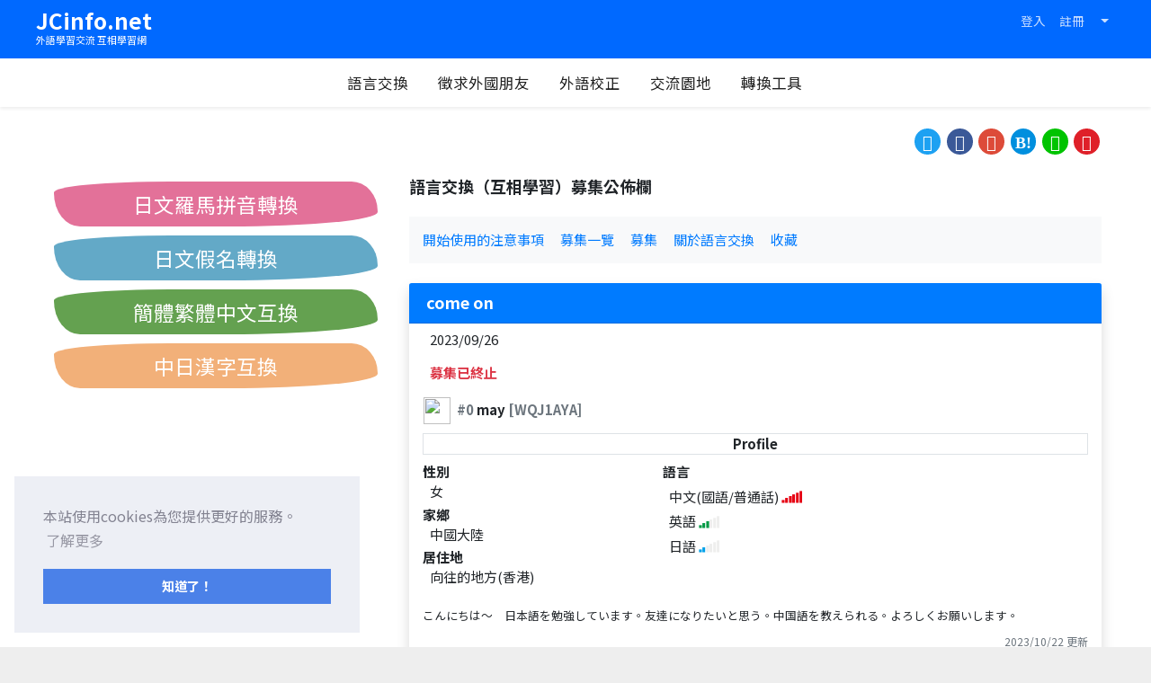

--- FILE ---
content_type: text/html; charset=UTF-8
request_url: https://www.jcinfo.net/zh-hant/le/60139
body_size: 6667
content:
<!doctype html>
<html lang="zh-Hant">
<head>
  <meta http-equiv="X-UA-Compatible" content="IE=edge">
  <meta charset="utf-8">
  <meta name="viewport" content="width=device-width, initial-scale=1.0">
  <meta name="csrf-token" content="tPo9iUnKkAopCN7Qv4HL6FMPUNuMbSNnY5vZFyrI">
  <meta name="format-detection" content="telephone=no,address=no,email=no">
  <link rel="alternate" hreflang="zh-Hans" href="https://www.jcinfo.net/zh-hans/le/60139">
  <link rel="alternate" hreflang="zh-Hant" href="https://www.jcinfo.net/zh-hant/le/60139">
  <link rel="alternate" hreflang="ja" href="https://www.jcinfo.net/ja/le/60139">
  <link rel="alternate" hreflang="en" href="https://www.jcinfo.net/en/le/60139">
  <meta name="data-app-version" content="2.0.0" />
  <link rel="icon" type="image/vnd.microsoft.icon" href="/img/favicon/favicon.ico">
  <link rel="icon" type="image/png" sizes="32x32" href="/img/favicon/favicon-32x32.png">
  <link rel="icon" type="image/png" sizes="16x16" href="/img/favicon/favicon-16x16.png">
  <link rel="mask-icon" href="/img/favicon/safari-pinned-tab.svg" color="#0069ff">
  <link rel="apple-touch-icon" sizes="180x180" href="/img/favicon/apple-touch-icon.png">
  <meta name="apple-mobile-web-app-status-bar-style" content="#0069ff">
  <meta name="apple-mobile-web-app-title" content="JCinfo.net">
  <meta name="msapplication-TileColor" content="#0069ff">
  <meta name="theme-color" content="#0069ff">
  <link rel="manifest" href="/manifest_zh-hant.json">
  <meta name="description" itemprop="description" content="一緒に勉強しましょう。">
  <meta name="keywords" itemprop="keywords" content="日語,日文,英語，英文，美語，中文,漢語,華語,互相學習,語言交換,交換學習,募集,對象,學伴,外語,外國語,免費,BB">
    <title>【語言交換】come on</title>
  <link rel="preconnect" href="https://fonts.loli.net"> 
  <link href="https://fonts.loli.net/css2?family=Noto+Sans+JP:wght@400;700&family=Noto+Sans+SC:wght@400;700&family=Noto+Sans+TC:wght@400;700&display=swap" rel="stylesheet">

  <link rel="stylesheet" href="https://cdn.jsdelivr.net/npm/bootstrap@4.6.0/dist/css/bootstrap.min.css" integrity="sha384-B0vP5xmATw1+K9KRQjQERJvTumQW0nPEzvF6L/Z6nronJ3oUOFUFpCjEUQouq2+l" crossorigin="anonymous">
  <link rel="stylesheet" href="/css/drawer.css?id=d1729d3108b3f454d4f1">
  <link href="/css/main.css?id=fdc54724834a63213975" media="all" rel="stylesheet">
  <link rel="stylesheet" type="text/css" href="https://cdn.jsdelivr.net/npm/cookieconsent@3/build/cookieconsent.min.css" />

  <!--[if lt IE 9]>
  <script src="//cdnjs.loli.net/ajax/libs/html5shiv/3.7.2/html5shiv.min.js" defer>
  <script src="//cdnjs.loli.net/ajax/libs/respond.js/1.4.2/respond.min.js" defer>
  <![endif]--> 

  <script>
  if ('serviceWorker' in navigator) {
    window.addEventListener('load', function() {
      navigator.serviceWorker.register('/sw.js?id=849b7489ac834552dbbc');
      //navigator.serviceWorker.register('/sw.js')
      //  .then((reg) => {
      //    console.log('Service worker registered.', reg);
      //  });
    });
  }
  var jcunread = {"count":0,"message":0,"notification":0};
  </script>
  <script src="https://ajax.loli.net/ajax/libs/jquery/3.5.1/jquery.min.js"></script>

  <script src="https://cdn.jsdelivr.net/npm/bootstrap@4.6.0/dist/js/bootstrap.bundle.min.js" integrity="sha384-Piv4xVNRyMGpqkS2by6br4gNJ7DXjqk09RmUpJ8jgGtD7zP9yug3goQfGII0yAns" crossorigin="anonymous"></script>
  <script src="https://cdnjs.loli.net/ajax/libs/iScroll/5.2.0/iscroll.min.js" defer></script>
  <script src="https://cdnjs.loli.net/ajax/libs/drawer/3.2.2/js/drawer.min.js" defer></script>

  <script src="https://kit.fontawesome.com/c2d5629f0d.js" crossorigin="anonymous" defer></script>
  <script type="text/javascript" src="/js/cmn.js?id=fc15cc9031a379c3df56" defer></script>
<!-- Google tag (gtag.js) -->
<script async src="https://www.googletagmanager.com/gtag/js?id=G-GNC4GBBD8E"></script>
<script>
  window.dataLayer = window.dataLayer || [];
  function gtag(){dataLayer.push(arguments);}
  gtag('js', new Date());

  gtag('config', 'G-GNC4GBBD8E');
</script>
</head>
<body class="drawer drawer--left">
<header class="shadow-sm mb-4" role="banner">
  <nav class="navbar navbar-expand text-white py-0 _bg-main _pl-60px" style="min-height:65px">
    <div class="container _content-max-width align-self-start" style="margin:0 auto;">
      <div class="navbar-brand position-relative">
        <a href="https://www.jcinfo.net/zh-hant">
            <div class="font-weight-bold" style="font-size:1.3em">JCinfo.net</div>
        </a>
        <div style="font-size:.58em; position: absolute;bottom:-.6em;left:0;">外語學習交流 互相學習網</div>
      </div>

      <!-- Right Side Of Navbar -->
      <ul class="navbar-nav ml-auto align-items-baseline" style="font-size:.9em">
      <!-- Authentication Links -->
              <li class="nav-item text-nowrap">
            <a class="nav-link _text-white-80" href="https://www.jcinfo.net/zh-hant/login">登入</a>
        </li>
                <li class="d-none d-lg-inline-block nav-item text-nowrap">
            <a class="nav-link _text-white-80" href="https://www.jcinfo.net/zh-hant/register">註冊</a>
        </li>
                
                          
        <li class="nav-item dropdown text-nowrap" id="nav-lang">
          <a href="#" class="nav-link dropdown-toggle _text-white-80" data-toggle="dropdown">
            <i class="fas fa-globe fa-lg" title="Language"></i> <span class="caret"></span>
          </a>
          <ul class="dropdown-menu dropdown-menu-right">
                        <li><a class="dropdown-item" rel="alternate" hreflang="zh-Hans" href="https://www.jcinfo.net/zh-hans/le/60139">简体中文</a></li>
                        <li><a class="dropdown-item" rel="alternate" hreflang="zh-Hant" href="https://www.jcinfo.net/zh-hant/le/60139">繁體中文</a></li>
                        <li><a class="dropdown-item" rel="alternate" hreflang="ja" href="https://www.jcinfo.net/ja/le/60139">日本語</a></li>
                        <li><a class="dropdown-item" rel="alternate" hreflang="en" href="https://www.jcinfo.net/en/le/60139">English</a></li>
                      </ul>
        </li>
      </ul>
      
      </div>
    </div>
  </nav>
  
  <div class="_content-max-width" style="margin:0 auto;">

      <button type="button" class="drawer-toggle drawer-hamburger">
        <span class="sr-only">切換導航</span>
        <span class="drawer-hamburger-icon"></span>
      </button>
      
      <nav class="drawer-nav" role="navigation">     
        <ul class="drawer-menu">
          <li class="d-lg-none"><a class="drawer-menu-item _first-menu" href="https://www.jcinfo.net/zh-hant"><i class="d-lg-none fas fa-home"></i> HOME</a></li>
          <li><a class="drawer-menu-item" href="https://www.jcinfo.net/zh-hant/le"><i class="d-lg-none fas fa-people-arrows"></i> 語言交換</a></li>
          <li><a class="drawer-menu-item" href="https://www.jcinfo.net/zh-hant/friends"><i class="d-lg-none fas fa-user-friends"></i> 徵求外國朋友</a></li>
          <li><a class="drawer-menu-item" href="https://www.jcinfo.net/zh-hant/correction"><i class="d-lg-none fas fa-check"></i> 外語校正</a></li>
          <li class="text-nowrap"><a class="drawer-menu-item" href="https://www.jcinfo.net/zh-hant/bbs"><i class="d-lg-none fas fa-square"></i> 交流園地</a></li>
          <li><a class="drawer-menu-item" href="https://www.jcinfo.net/zh-hant/tools"><i class="d-lg-none fas fa-exchange-alt"></i> 轉換工具</a></li>
          <!-- <li><a class="drawer-menu-item" href="https://www.jcinfo.net/zh-hant/japanese/kana-input">日文打字練習</a></li> -->
          <!--
          <li><a class="drawer-menu-item" href="https://www.jcinfo.net/zh-hant/useful/era">西曆/和曆/民國曆對照表</a></li>
        -->
        <!--
          <li><a class="drawer-menu-item" href="https://www.jcinfo.net/zh-hant/users/new"><i class="d-lg-none far fa-plus-square"></i> New Users</a></li>
        -->
                              <li><hr class="my-2"></li>
          <li class="d-lg-none">
              <a class="drawer-menu-item" href="https://www.jcinfo.net/zh-hant/register">註冊</a>
          </li>
          <li class="d-lg-none">
              <a class="drawer-menu-item" href="https://www.jcinfo.net/zh-hant/login">登入</a>
          </li>
                            </ul>
      </nav>
  </div>
</header>

<div id="content" class="container-fluid text-break">
  
  <div class="mb-4" style="min-height:2.2rem">
      <ul class="social-btn text-right ">
      <li class="social-btn_twitter"><a href="//twitter.com/share?text=%E3%80%90%E8%AA%9E%E8%A8%80%E4%BA%A4%E6%8F%9B%E3%80%91come+on&url=https://www.jcinfo.net/zh-hant/le/60139" target="_blank" rel="nofollow"></a></li>
      <li class="social-btn_facebook"><a href="//www.facebook.com/sharer.php?t=%E3%80%90%E8%AA%9E%E8%A8%80%E4%BA%A4%E6%8F%9B%E3%80%91come+on&u=https://www.jcinfo.net/zh-hant/le/60139" target="_blank" rel="nofollow"></a></li>
      <li class="social-btn_google-p"><a href="//plus.google.com/share?url=https://www.jcinfo.net/zh-hant/le/60139" target="_blank" rel="nofollow"></a></li>
      <li class="social-btn_hatena"><a href="//b.hatena.ne.jp/add?mode=confirm&title=%E3%80%90%E8%AA%9E%E8%A8%80%E4%BA%A4%E6%8F%9B%E3%80%91come+on&url=https://www.jcinfo.net/zh-hant/le/60139" target="_blank" rel="nofollow"></a></li>
      <li class="social-btn_line"><a href="//line.me/R/msg/text/?%E3%80%90%E8%AA%9E%E8%A8%80%E4%BA%A4%E6%8F%9B%E3%80%91come+on%0D%0Ahttps://www.jcinfo.net/zh-hant/le/60139" target="_blank" rel="nofollow"></a></li>
      <li class="social-btn_weibo"><a href="//service.weibo.com/share/share.php?title=%E3%80%90%E8%AA%9E%E8%A8%80%E4%BA%A4%E6%8F%9B%E3%80%91come+on&url=https://www.jcinfo.net/zh-hant/le/60139" target="_blank" rel="nofollow"></a></li>
      
  </ul>    </div>

    <aside class="mb-5 d-lg-none overflow-hidden" style="height:120px">
          <style>
.linkBox {
  width: 100%;
  font-size:1.5rem;
  display: grid;
  gap: 0;
  grid-template-columns: repeat(auto-fill, minmax(250px, 1fr));
}
.linkBox > a {
  border-radius: 155px 35px 200px 35px / 15px 40px 20px 45px;
  margin:5px 5px;
  display:block;
  text-align: center;
  height:50px;
  line-height:50px;
  color:#FFF;
}
</style>

<div class="linkBox">
  <a style="background-color:#e37199;" href="https://www.jcinfo.net/zh-hant/tools/ja-roman" target="_blank">日文羅馬拼音轉換</a>
  <a style="background-color:#63a9c7;" href="https://www.jcinfo.net/zh-hant/tools/kana" target="_blank">日文假名轉換</a>
  <a style="background-color:#64a150;" href="https://www.jcinfo.net/zh-hant/tools/sc-tc" target="_blank">簡體繁體中文互換</a>
  <a style="background-color:#f2b079;" href="https://www.jcinfo.net/zh-hant/tools/kanji" target="_blank">中日漢字互換</a>
</div>
      </aside>
  
  <div class="row">
      <main class="col-lg-8 order-1 order-lg-2 mb-5">
    
                        
      
            
      
            
            

              <h1 class="mb-4">語言交換（互相學習）募集公佈欄</h1>
            
              <ul class="bg-light my-4 px-2 py-2">
                                    <li class="list-inline-item m-2"><a href="https://www.jcinfo.net/zh-hant/le/terms">開始使用的注意事項</a></li>
                                                <li class="list-inline-item m-2"><a href="https://www.jcinfo.net/zh-hant/le">募集一覽</a></li>
                                                <li class="list-inline-item m-2"><a href="https://www.jcinfo.net/zh-hant/le/select_post">募集</a></li>
                                                <li class="list-inline-item m-2"><a href="https://www.jcinfo.net/zh-hant/le/about">關於語言交換</a></li>
                                                <li class="list-inline-item m-2"><a href="https://www.jcinfo.net/zh-hant/le/favorite">收藏</a></li>
                        </ul>

            
            
      <div class="card shadow border-0">
  <h2 class="card-header text-white bg-primary">come on</h2>
  
  <div class="card-body px-4 d-flex">
    <div class="mr-auto">2023/09/26</div>
    <div class="ml-auto">
            </div>
  </div>
  
    <div class="card-body px-4">
    <div class="text-danger font-weight-bold">募集已終止</div>
  </div>
    
  <div class="card-body mx-2">
      <div class="media font-weight-bold">
  <div class="mb-2">
          <a href="https://www.jcinfo.net/zh-hant/users/f75ce728-9e46-4faa-8ae0-802f00bd3a91"><img src="https://www.jcinfo.net/storage/user/images/17000/16317_1_ms_thumb.jpg" class="thumbnail"></a>
      </div>
  <div class="media-body mt-1 ml-2">
    <span class="text-muted">#0</span>
                    may
        <span class="text-muted">[WQJ1AYA]</span>
            </div>
</div>        
      <div class="my-1 col-12 font-weight-bold text-center border">Profile</div>
      
    <div class="my-1" style="display:table;width:100%;min-height:150px">
      <div style="display:table-cell;width:100%;vertical-align:top;">
        <div class="row">
          <div class="col-12 col-sm-5">
                                    <div class="my-1">
              <div class="font-weight-bold">
                性別              </div>
              <div class="ml-2">
                女
                              </div>
            </div>
                                    <div class="my-1">
              <div class="font-weight-bold">家鄉</div>
              <div class="ml-2">
                中國大陸
              </div>
            </div>
                                    <div class="my-1">
              <div class="font-weight-bold">居住地</div>
              <div class="ml-2">向往的地方(香港)</div>
            </div>
                      </div>
          <div class="col-12 col-sm-7">
                        <div class="my-1">
              <div class="font-weight-bold">語言</div>
              <div class="ml-2">中文(國語/普通話) <span class="icon-lang-11" data-toggle="tooltip" title="母語"></span><br>英語 <span class="icon-lang-5" data-toggle="tooltip" title="中級"></span><br>日語 <span class="icon-lang-2" data-toggle="tooltip" title="初級"></span></div>
              <!--<small class="text-muted">*語言程度自我評估</small>-->
            </div>
                      </div>
        </div>
      </div>
      <div styele="display:table-cell;vertical-align:top;width:130px;">
                      <div class="profile-img" style="background-image: url('https://www.jcinfo.net/storage/user/images/17000/16317_1_ms.jpg');cursor:pointer" data-toggle="modal" data-target="#imageModal_1" data-keyboard="true" ></div>
              <!--Modal-->
              <div class="modal fade" tabindex="-1" id="imageModal_1" role="dialog" aria-labelledby="imageModal_1" aria-hidden="true">
                <div class="modal-dialog modal-dialog-centered" role="document">
                  <div class="modal-content">
                    <div class="modal-header">
                      <h5 class="modal-title">may</h5>
                      <button type="button" class="close" data-dismiss="modal" aria-label="Close">
                        <span aria-hidden="true">&times;</span>
                      </button>
                    </div>
                    <div class="modal-body">
                      <img src="https://www.jcinfo.net/storage/user/images/17000/16317_1_ms.jpg" alt class="img-fluid mx-auto d-block">
                    </div>
                  </div>
                </div>
              </div>
              <!--/Modal-->
                </div>
    </div>
        <div class="mt-3 mb-2" style="font-size:.85em">こんにちは～　日本語を勉強しています。友達になりたいと思う。中国語を教えられる。よろしくお願いします。</div>
            <div class="text-right text-muted"><small>2023/10/22 更新</small></div>
      

  </div>
  
  <div class="card-body p-4 my-1 border-top">
        <div class="row">
           <div class="col-sm-6 mt-2">
        <div class="font-weight-bold">想教的語言</div>
        <div class="ml-2">
          中文(國語/普通話)(簡)
        </div>
      </div>
           <div class="col-sm-6 mt-2">
        <div class="font-weight-bold">想學習的語言</div>
        <div class="ml-2">
          日語
        </div>
      </div>
      <div class="col-sm-6 mt-2">
        <div class="font-weight-bold">學習場所</div>
        <div class="ml-2">
          網際網路
        </div>
      </div>
    </div>
  </div>
  
  <div class="card-body p-4 border-top">
    一緒に勉強しましょう。
        <div class="text-right text-muted"><small></small></div>
  </div>
   
    <div class="card-footer border-0 d-flex">
  <div class="mr-auto">
    
        
        
        
  </div>
    <style>
  .dropdown-menu{
    -webkit-transition: height 1 ease;
    transition: height 1 ease;
  }
  </style>
  <div class="ml-auto">

      <div class="btn-group dropup">
        <button type="button" class="btn" data-toggle="dropdown" aria-haspopup="true" aria-expanded="false">
          <i class="my-icon my-icon-ellipsis-v" aria-hidden="true"></i>
          
        </button>
        <ul class="dropdown-menu dropdown-menu-right">
                                          <li><button class="dropdown-item modal-report text-danger" data-toggle="modal" data-target="#reportModal" data-category="le-post" data-id="60139">
          檢舉</button></li>
                  </ul>
      </div>
  </div>
  </div>    
</div>


<div class="row my-5">
  <div class="col-6 text-center">
      </div>
  <div class="col-6 text-center">
      </div>
</div>
  
  
    
  
  <div class="ml-2 mt-5">
  <div class="media mt-4">
      <div class="mr-1 mt-2">
          <img src="https://www.jcinfo.net/img/noimage_.jpg" class="thumbnail">
      </div>
      <div class="media-body">
        <div class="p-2">
          <textarea class="form-control auto-resize" name="body" placeholder="請登入" required readonly></textarea>
        </div>
        <div class="d-flex mx-2">
          <div class="mr-auto"></div>
          <div>
            <button class="btn btn-outline-primary btn-xs" disabled>送出</button>
          </div>
        </div>
      </div>
    </div>

    </div>
   
    </main>
    <aside class="col-lg-4 order-3 order-lg-1 mb-5">
                        <div class="mb-5 overflow-hidden">
          <style>
.linkBox {
  width: 100%;
  font-size:1.5rem;
  display: grid;
  gap: 0;
  grid-template-columns: repeat(auto-fill, minmax(250px, 1fr));
}
.linkBox > a {
  border-radius: 155px 35px 200px 35px / 15px 40px 20px 45px;
  margin:5px 5px;
  display:block;
  text-align: center;
  height:50px;
  line-height:50px;
  color:#FFF;
}
</style>

<div class="linkBox">
  <a style="background-color:#e37199;" href="https://www.jcinfo.net/zh-hant/tools/ja-roman" target="_blank">日文羅馬拼音轉換</a>
  <a style="background-color:#63a9c7;" href="https://www.jcinfo.net/zh-hant/tools/kana" target="_blank">日文假名轉換</a>
  <a style="background-color:#64a150;" href="https://www.jcinfo.net/zh-hant/tools/sc-tc" target="_blank">簡體繁體中文互換</a>
  <a style="background-color:#f2b079;" href="https://www.jcinfo.net/zh-hant/tools/kanji" target="_blank">中日漢字互換</a>
</div>
          </div>
                    
            
              
                          
    </aside>
    
    </div>
</div>
<footer class="text-center pb-2">
  <nav>
    <ul class="list-inline my-2">
      <li class="list-inline-item m-1"><a href="https://www.jcinfo.net/zh-hant">HOME</a></li>
      <li class="list-inline-item m-1"><a href="https://www.jcinfo.net/zh-hant/le">語言交換</a></li>
      <li class="list-inline-item m-1"><a href="https://www.jcinfo.net/zh-hant/friends">徵求外國朋友</a></li>
      <li class="list-inline-item m-1"><a href="https://www.jcinfo.net/zh-hant/correction">外語校正</a></li>
      <li class="list-inline-item m-1"><a href="https://www.jcinfo.net/zh-hant/bbs">交流園地</a></li>
      <li class="list-inline-item m-1"><a href="https://www.jcinfo.net/zh-hant/tools">轉換工具</a></li>
      <li class="list-inline-item m-1"><a href="https://www.jcinfo.net/zh-hant/japanese/kana-input">日文打字練習</a></li>
      <li class="list-inline-item m-1"><a href="https://www.jcinfo.net/zh-hant/useful/era">西曆/和曆/民國曆對照表</a></li>
      <!--
      <li class="list-inline-item m-1"><a href="https://www.jcinfo.net/zh-hant/users/new">New Users</a></li>
      -->
    </ul>
    <ul class="list-inline my-2">
      <li class="list-inline-item"><a href="https://www.jcinfo.net/zh-hant/terms">服務條款</a></li>
      <li class="list-inline-item"><a href="https://www.jcinfo.net/zh-hant/privacypolicy">隱私權政策</a></li>
      <li class="list-inline-item"><a href="https://www.jcinfo.net/zh-hant/contact">聯繫我們</a></li>
    </ul>
  </nav>
  <div class="small">copyrights &copy; 2007-2023 JCinfo.net</div>
</footer>

<!-- Now Loding -->
<div id="loading_overlay">
    <div class="_cv-copy">
        Now Loading...
    </div>
    <div class="_cv-spinner">
        <span class="_spinner"></span>
    </div>
</div>

<!-- Modal -->
<div class="modal fade" id="reportModal" tabindex="-1" role="dialog" aria-labelledby="reportModalLabel" aria-hidden="true">
  <div class="modal-dialog modal-dialog-scrollabl modal-dialog-centered">
    <div class="modal-content">
      <div class="modal-header">
        <h4 class="modal-title text-danger" id="reportModalLabel">檢舉</h4>
        <button type="button" class="close" data-dismiss="modal" aria-hidden="true">&times;</button>
      </div>
      <div class="modal-body p-3 position-relative" style="min-height:300px">
        <div id="report_success" class="collapse py-3 alert alert-success">感謝您的通知!</div>
        <div id="report_failed" class="collapse py-3 alert alert-warning">Error</div>
        <div id="report_overlay" class="collapse rounded-bottom">
          <div class="cv-spinner"><span class="spinner"></span></div>
        </div>
        <form id="report_form" class="collapse show py-2">
          <input type="hidden" id="report_form_category" name="category" value="">
          <input type="hidden" id="report_form_id" name="id" value="">
          <div class="form-group mt-1">
            <label class="text-md-right required" for="reason_id">請選擇舉報原因</label>
            <select id="reason_id" class="form-control required" name="reason_id">
              <option selected="selected" value="">- 請選擇 -</option>
              <option value="3">冒充他人</option>
              <option value="4">垃圾(spam)/推銷</option>
              <option value="5">誹謗/騷擾</option>
              <option value="6">與主題無關的內容</option>
              <option value="7">戀愛/性行為目的</option>
              <option value="99">其他</option>
            </select>
          </div>
          <div class="form-group mt-4">
            <label class="text-md-right" for="body">具體的內容</label>
            <textarea class="form-control" name="body" id="body" rows="3"></textarea>
          </div>
          <div class="text-center my-2">
            <button id="report_submit" class="btn btn-primary">送出</button>
          </div>
        </form>
      </div>
    </div>
  </div>
</div>

  <script type="text/javascript" src="/js/ajax_favorite.js?id=5447e3401f7d1e2fd9b7"></script>
<script type="text/javascript" src="/js/ajax_report.js?id=e4a01dba1310feb33831"></script>
<script src="https://cdn.jsdelivr.net/npm/cookieconsent@3/build/cookieconsent.min.js" data-cfasync="false"></script>
<script>
window.cookieconsent.initialise({
  "palette": {
    "popup": {
      "background": "#edeff5",
      "text": "#838391"
    },
    "button": {
      "background": "#4b81e8"
    }
  },
  "position": "bottom-left",
  "content": {
    "message": "本站使用cookies為您提供更好的服務。",
    "dismiss": "知道了！",
    "deny": "Refuse cookies",
    "allow": "Allow cookies",
    "link": "了解更多",
    "href": "https://www.jcinfo.net/zh-hant/privacypolicy",
  }
});
</script>
</body>
</html>


--- FILE ---
content_type: text/css
request_url: https://www.jcinfo.net/css/drawer.css?id=d1729d3108b3f454d4f1
body_size: 1729
content:
/*!------------------------------------*\
    Base
\*!------------------------------------*/.drawer-open{overflow:hidden!important}.drawer-nav{position:fixed;z-index:101;top:0;overflow:hidden;width:280px;height:100%;color:#222;background-color:#fff}.drawer-brand{font-size:1.5rem;font-weight:700;line-height:3.75rem;display:block;padding-right:1rem;padding-left:1rem;text-decoration:none;color:#222}.drawer-menu{margin:0;padding:0;list-style:none}.drawer-menu-item{font-size:1.1rem;display:block;padding:1rem;text-decoration:none;color:#222}.drawer-menu-item:hover{text-decoration:underline;color:#eee;background-color:transparent}

/*! overlay */.drawer-overlay{position:fixed;z-index:100;top:0;left:0;display:none;width:100%;height:100%;background-color:rgba(0,0,0,.5)}.drawer-open .drawer-overlay{display:block}

/*!------------------------------------*\
    Top
\*!------------------------------------*/.drawer--top .drawer-nav{top:-100%;left:0;width:100%;height:auto;max-height:100%;transition:top .6s cubic-bezier(.19,1,.22,1)}.drawer--top.drawer-open .drawer-nav{top:0}.drawer--top .drawer-hamburger,.drawer--top.drawer-open .drawer-hamburger{right:0}

/*!------------------------------------*\
    Left
\*!------------------------------------*/.drawer--left .drawer-nav{left:-280px;transition:left .6s cubic-bezier(.19,1,.22,1)}.drawer--left .drawer-hamburger,.drawer--left.drawer-open .drawer-nav,.drawer--left.drawer-open .drawer-navbar .drawer-hamburger{left:0}.drawer--left.drawer-open .drawer-hamburger{left:280px}

/*!------------------------------------*\
    Right
\*!------------------------------------*/.drawer--right .drawer-nav{right:-280px;transition:right .6s cubic-bezier(.19,1,.22,1)}.drawer--right .drawer-hamburger,.drawer--right.drawer-open .drawer-nav,.drawer--right.drawer-open .drawer-navbar .drawer-hamburger{right:0}.drawer--right.drawer-open .drawer-hamburger{right:280px}

/*!------------------------------------*\
    Hamburger
\*!------------------------------------*/.drawer-hamburger{position:fixed;z-index:104;top:0;display:block;box-sizing:content-box;width:2.3rem;padding:18px 1rem 30px;transition:all .6s cubic-bezier(.19,1,.22,1);transform:translateZ(0);border:0;outline:0;background-color:transparent}.drawer-hamburger:hover{cursor:pointer;background-color:transparent}.drawer-hamburger-icon{position:relative;display:block;margin-top:10px}.drawer-hamburger-icon,.drawer-hamburger-icon:after,.drawer-hamburger-icon:before{width:100%;height:3px;transition:all .6s cubic-bezier(.19,1,.22,1);background-color:#555}.drawer-hamburger-icon:after,.drawer-hamburger-icon:before{position:absolute;top:-10px;left:0;content:" "}.drawer-hamburger-icon:after{top:10px}.drawer-open .drawer-hamburger-icon{background-color:transparent}.drawer-open .drawer-hamburger-icon:after,.drawer-open .drawer-hamburger-icon:before{top:0}.drawer-open .drawer-hamburger-icon:before{transform:rotate(45deg)}.drawer-open .drawer-hamburger-icon:after{transform:rotate(-45deg)}

/*!------------------------------------*\
    accessibility
\*!------------------------------------*/

/*!
 * Only display content to screen readers
 * See: http://a11yproject.com/posts/how-to-hide-content
 */.sr-only{position:absolute;overflow:hidden;clip:rect(0,0,0,0);width:1px;height:1px;margin:-1px;padding:0;border:0}

/*!
 * Use in conjunction with .sr-only to only display content when it's focused.
 * Useful for "Skip to main content" links; see http://www.w3.org/TR/2013/NOTE-WCAG20-TECHS-20130905/G1
 * Credit: HTML5 Boilerplate
 */.sr-only-focusable:active,.sr-only-focusable:focus{position:static;overflow:visible;clip:auto;width:auto;height:auto;margin:0}

/*!------------------------------------*\
    Sidebar
\*!------------------------------------*/.drawer--sidebar,.drawer--sidebar .drawer-contents{background-color:#fff}@media (min-width:992px){.drawer--sidebar .drawer-hamburger{display:none;visibility:hidden}.drawer--sidebar .drawer-nav{display:block;transform:none;position:fixed;width:12.5rem;height:100%}

  /*! Left */.drawer--sidebar.drawer--left .drawer-nav{left:0;border-right:1px solid #ddd}.drawer--sidebar.drawer--left .drawer-contents{margin-left:12.5rem}

  /*! Right */.drawer--sidebar.drawer--right .drawer-nav{right:0;border-left:1px solid #ddd}.drawer--sidebar.drawer--right .drawer-contents{margin-right:12.5rem}

  /*! container */.drawer--sidebar .drawer-container{max-width:48rem}}@media (min-width:75em){.drawer--sidebar .drawer-nav{width:280px}.drawer--sidebar.drawer--left .drawer-contents{margin-left:280px}.drawer--sidebar.drawer--right .drawer-contents{margin-right:280px}

  /*! container */.drawer--sidebar .drawer-container{max-width:60rem}}

/*!------------------------------------*\
    Navbar
\*!------------------------------------*/.drawer--navbarTopGutter{padding-top:3.75rem}.drawer-navbar .drawer-navbar-header{border-bottom:1px solid #ddd;background-color:#fff}.drawer-navbar{z-index:102;top:0;width:100%}

/*! .drawer-navbar modifier */.drawer-navbar--fixed{position:fixed}.drawer-navbar-header{position:relative;z-index:102;box-sizing:border-box;width:100%;height:3.75rem;padding:0 1rem;text-align:center}.drawer-navbar .drawer-brand{line-height:3.75rem;display:inline-block;padding-top:0;padding-bottom:0;text-decoration:none}.drawer-navbar .drawer-brand:hover{background-color:transparent}.drawer-navbar .drawer-nav{padding-top:3.75rem}.drawer-navbar .drawer-menu{padding-bottom:7.5rem}@media (min-width:992px){.drawer-navbar{height:3.75rem;border-bottom:1px solid #ddd;background-color:#fff}.drawer-navbar .drawer-navbar-header{position:relative;display:block;float:left;width:auto;padding:0;border:0}.drawer-navbar .drawer-menu--right{float:right}.drawer-navbar .drawer-menu li{float:left}.drawer-navbar .drawer-menu-item{line-height:3.75rem;padding-top:0;padding-bottom:0}.drawer-navbar .drawer-hamburger{display:none}.drawer-navbar .drawer-nav{position:relative;left:0;overflow:visible;width:auto;height:3.75rem;padding-top:0;transform:translateZ(0)}.drawer-navbar .drawer-menu{padding:0}

  /*! dropdown */.drawer-navbar .drawer-dropdown-menu{position:absolute;width:280px;border:1px solid #ddd}.drawer-navbar .drawer-dropdown-menu-item{padding-left:1rem}}

/*!------------------------------------*\
    Dropdown
\*!------------------------------------*/.drawer-dropdown-menu{display:none;box-sizing:border-box;width:100%;margin:0;padding:0;background-color:#fff}.drawer-dropdown-menu>li{width:100%;list-style:none}.drawer-dropdown-menu-item{line-height:3.75rem;display:block;padding:0 1rem 0 2rem;text-decoration:none;color:#222}.drawer-dropdown-menu-item:hover{text-decoration:underline;color:#eee;background-color:transparent}

/*! open */.drawer-dropdown.open>.drawer-dropdown-menu{display:block}

/*! drawer-caret */.drawer-dropdown .drawer-caret{display:inline-block;width:0;height:0;margin-left:4px;transition:transform .2s ease,opacity .2s ease;transform:rotate(0deg);vertical-align:middle;border-top:4px solid;border-right:4px solid transparent;border-left:4px solid transparent}

/*! open */.drawer-dropdown.open .drawer-caret{transform:rotate(180deg)}

/*!------------------------------------*\
    Container
\*!------------------------------------*/.drawer-container{margin-right:auto;margin-left:auto}@media (min-width:992px){.drawer-container{max-width:60rem}}@media (min-width:75em){.drawer-container{max-width:70rem}}